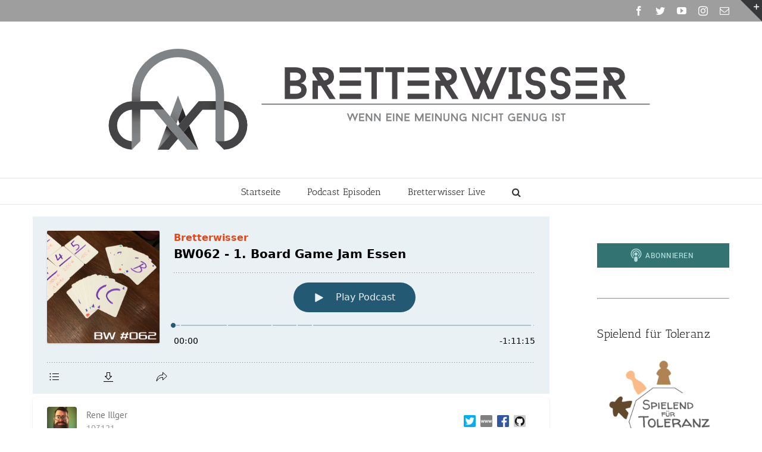

--- FILE ---
content_type: text/html; charset=UTF-8
request_url: http://bretterwisser.de/bw062/
body_size: 18964
content:
<!DOCTYPE html>
<html class="avada-html-layout-wide avada-html-header-position-top" lang="de" prefix="og: http://ogp.me/ns# fb: http://ogp.me/ns/fb#" prefix="og: http://ogp.me/ns#">
<head>
	<meta http-equiv="X-UA-Compatible" content="IE=edge" />
	<meta http-equiv="Content-Type" content="text/html; charset=utf-8"/>
	<meta name="viewport" content="width=device-width, initial-scale=1" />
	<title>BW062 &#8211; 1. Board Game Jam Essen &#8211; Bretterwisser</title>
<meta name='robots' content='max-image-preview:large' />
<link rel="alternate" type="application/rss+xml" title="Bretterwisser &raquo; Feed" href="http://bretterwisser.de/feed/" />
<link rel="alternate" type="application/rss+xml" title="Bretterwisser &raquo; Kommentar-Feed" href="http://bretterwisser.de/comments/feed/" />
		
		
		
		
		
		
<link rel="alternate" type="application/rss+xml" title="Podcast Feed: Bretterwisser (MP3 Audio)" href="http://bretterwisser.de/feed/mp3/" />
<link rel="alternate" type="application/rss+xml" title="Podcast Feed: Bretterwisser (Letzte Folgen)" href="http://bretterwisser.de/feed/alexa/" />
<link rel="alternate" type="application/rss+xml" title="Podcast Feed: Bretterwisser (short)" href="http://bretterwisser.de/feed/short/" />
<link rel="alternate" type="application/rss+xml" title="Bretterwisser &raquo; Kommentar-Feed zu BW062 &#8211; 1. Board Game Jam Essen" href="http://bretterwisser.de/bw062/feed/" />
<link rel="alternate" title="oEmbed (JSON)" type="application/json+oembed" href="http://bretterwisser.de/wp-json/oembed/1.0/embed?url=http%3A%2F%2Fbretterwisser.de%2Fbw062%2F" />
<link rel="alternate" title="oEmbed (XML)" type="text/xml+oembed" href="http://bretterwisser.de/wp-json/oembed/1.0/embed?url=http%3A%2F%2Fbretterwisser.de%2Fbw062%2F&#038;format=xml" />

		<meta property="og:title" content="BW062 - 1. Board Game Jam Essen"/>
		<meta property="og:type" content="article"/>
		<meta property="og:url" content="http://bretterwisser.de/bw062/"/>
		<meta property="og:site_name" content="Bretterwisser"/>
		<meta property="og:description" content="SHOWNOTES

	Hauptthema - 1. Board Game Jam Essen
	Feedback bitte an

	Email: info@bretterwisser.de
	Twitter: @bretterwisser
	Facebook
	Blog
	iTunes"/>

									<meta property="og:image" content="http://bretterwisser.de/wp-content/uploads/2018/03/Header_s03_webseite-1.png"/>
							<style id='wp-img-auto-sizes-contain-inline-css' type='text/css'>
img:is([sizes=auto i],[sizes^="auto," i]){contain-intrinsic-size:3000px 1500px}
/*# sourceURL=wp-img-auto-sizes-contain-inline-css */
</style>
<link rel='stylesheet' id='podlove-frontend-css-css' href='http://bretterwisser.de/wp-content/plugins/podlove-podcasting-plugin-for-wordpress/css/frontend.css?ver=1.0' type='text/css' media='all' />
<link rel='stylesheet' id='podlove-admin-font-css' href='http://bretterwisser.de/wp-content/plugins/podlove-podcasting-plugin-for-wordpress/css/admin-font.css?ver=4.3.3' type='text/css' media='all' />
<style id='wp-emoji-styles-inline-css' type='text/css'>

	img.wp-smiley, img.emoji {
		display: inline !important;
		border: none !important;
		box-shadow: none !important;
		height: 1em !important;
		width: 1em !important;
		margin: 0 0.07em !important;
		vertical-align: -0.1em !important;
		background: none !important;
		padding: 0 !important;
	}
/*# sourceURL=wp-emoji-styles-inline-css */
</style>
<style id='classic-theme-styles-inline-css' type='text/css'>
/*! This file is auto-generated */
.wp-block-button__link{color:#fff;background-color:#32373c;border-radius:9999px;box-shadow:none;text-decoration:none;padding:calc(.667em + 2px) calc(1.333em + 2px);font-size:1.125em}.wp-block-file__button{background:#32373c;color:#fff;text-decoration:none}
/*# sourceURL=/wp-includes/css/classic-themes.min.css */
</style>
<link rel='stylesheet' id='fusion-dynamic-css-css' href='http://bretterwisser.de/wp-content/uploads/fusion-styles/b40b32c0d0a59c137d18d593f070b319.min.css?ver=3.4.1' type='text/css' media='all' />
<script type="text/javascript" src="http://bretterwisser.de/wp-content/plugins/podlove-web-player/web-player/embed.js?ver=5.9.2" id="podlove-web-player-player-js"></script>
<script type="text/javascript" src="http://bretterwisser.de/wp-content/plugins/podlove-web-player/js/cache.js?ver=5.9.2" id="podlove-web-player-player-cache-js"></script>
<script type="text/javascript" src="http://bretterwisser.de/wp-includes/js/jquery/jquery.min.js?ver=3.7.1" id="jquery-core-js"></script>
<script type="text/javascript" src="http://bretterwisser.de/wp-includes/js/jquery/jquery-migrate.min.js?ver=3.4.1" id="jquery-migrate-js"></script>
<link rel="https://api.w.org/" href="http://bretterwisser.de/wp-json/" /><link rel="alternate" title="JSON" type="application/json" href="http://bretterwisser.de/wp-json/wp/v2/episodes/1997" /><link rel="EditURI" type="application/rsd+xml" title="RSD" href="http://bretterwisser.de/xmlrpc.php?rsd" />
<meta name="generator" content="WordPress 6.9" />
<link rel="canonical" href="http://bretterwisser.de/bw062/" />
<link rel='shortlink' href='http://bretterwisser.de/?p=1997' />

<link rel="alternate" type="application/json+oembed" href="http://bretterwisser.de/bw062/?service=podlove-oembed&amp;format=json" title="BW062 &amp;#8211; 1. Board Game Jam Essen oEmbed Profile"/>
<link rel="alternate" type="application/xml+oembed" href="http://bretterwisser.de/bw062/?service=podlove-oembed&amp;format=xml" title="BW062 &amp;#8211; 1. Board Game Jam Essen oEmbed Profile"/>
<style type="text/css" id="css-fb-visibility">@media screen and (max-width: 640px){.fusion-no-small-visibility{display:none !important;}body:not(.fusion-builder-ui-wireframe) .sm-text-align-center{text-align:center !important;}body:not(.fusion-builder-ui-wireframe) .sm-text-align-left{text-align:left !important;}body:not(.fusion-builder-ui-wireframe) .sm-text-align-right{text-align:right !important;}body:not(.fusion-builder-ui-wireframe) .sm-flex-align-center{justify-content:center !important;}body:not(.fusion-builder-ui-wireframe) .sm-flex-align-flex-start{justify-content:flex-start !important;}body:not(.fusion-builder-ui-wireframe) .sm-flex-align-flex-end{justify-content:flex-end !important;}body:not(.fusion-builder-ui-wireframe) .sm-mx-auto{margin-left:auto !important;margin-right:auto !important;}body:not(.fusion-builder-ui-wireframe) .sm-ml-auto{margin-left:auto !important;}body:not(.fusion-builder-ui-wireframe) .sm-mr-auto{margin-right:auto !important;}body:not(.fusion-builder-ui-wireframe) .fusion-absolute-position-small{position:absolute;top:auto;width:100%;}}@media screen and (min-width: 641px) and (max-width: 1024px){.fusion-no-medium-visibility{display:none !important;}body:not(.fusion-builder-ui-wireframe) .md-text-align-center{text-align:center !important;}body:not(.fusion-builder-ui-wireframe) .md-text-align-left{text-align:left !important;}body:not(.fusion-builder-ui-wireframe) .md-text-align-right{text-align:right !important;}body:not(.fusion-builder-ui-wireframe) .md-flex-align-center{justify-content:center !important;}body:not(.fusion-builder-ui-wireframe) .md-flex-align-flex-start{justify-content:flex-start !important;}body:not(.fusion-builder-ui-wireframe) .md-flex-align-flex-end{justify-content:flex-end !important;}body:not(.fusion-builder-ui-wireframe) .md-mx-auto{margin-left:auto !important;margin-right:auto !important;}body:not(.fusion-builder-ui-wireframe) .md-ml-auto{margin-left:auto !important;}body:not(.fusion-builder-ui-wireframe) .md-mr-auto{margin-right:auto !important;}body:not(.fusion-builder-ui-wireframe) .fusion-absolute-position-medium{position:absolute;top:auto;width:100%;}}@media screen and (min-width: 1025px){.fusion-no-large-visibility{display:none !important;}body:not(.fusion-builder-ui-wireframe) .lg-text-align-center{text-align:center !important;}body:not(.fusion-builder-ui-wireframe) .lg-text-align-left{text-align:left !important;}body:not(.fusion-builder-ui-wireframe) .lg-text-align-right{text-align:right !important;}body:not(.fusion-builder-ui-wireframe) .lg-flex-align-center{justify-content:center !important;}body:not(.fusion-builder-ui-wireframe) .lg-flex-align-flex-start{justify-content:flex-start !important;}body:not(.fusion-builder-ui-wireframe) .lg-flex-align-flex-end{justify-content:flex-end !important;}body:not(.fusion-builder-ui-wireframe) .lg-mx-auto{margin-left:auto !important;margin-right:auto !important;}body:not(.fusion-builder-ui-wireframe) .lg-ml-auto{margin-left:auto !important;}body:not(.fusion-builder-ui-wireframe) .lg-mr-auto{margin-right:auto !important;}body:not(.fusion-builder-ui-wireframe) .fusion-absolute-position-large{position:absolute;top:auto;width:100%;}}</style><style type="text/css">.recentcomments a{display:inline !important;padding:0 !important;margin:0 !important;}</style>
<meta property="og:type" content="website"/>
<meta property="og:site_name" content="Bretterwisser"/>
<meta property="og:title" content="BW062 - 1. Board Game Jam Essen"/>
<meta property="og:url" content="http://bretterwisser.de/bw062/"/>
<meta property="og:description" content="1. Board Game Jam Essen&#10;Matthias ist einer der drei Organisatoren des &quot;1. Board Game Jam Essen&quot;, bei dem an einem Wochenende Spiele entwickelt werden. Rene hat den Selbstversuch gewagt und war als Teilnehmer vor Ort. Beide berichten von ihren jeweiligen Erfahrungen von dieser Veranstaltung."/>
<meta property="og:image" content="https://bretterwisser.de/pod/bw062.png"/>
<meta property="og:audio" content="http://bretterwisser.de/podlove/file/360/s/opengraph/c/episode/bw062.mp3"/>
<meta property="og:audio:type" content="audio/mpeg"/>
		<script type="text/javascript">
			var doc = document.documentElement;
			doc.setAttribute( 'data-useragent', navigator.userAgent );
		</script>
		
	<style id='global-styles-inline-css' type='text/css'>
:root{--wp--preset--aspect-ratio--square: 1;--wp--preset--aspect-ratio--4-3: 4/3;--wp--preset--aspect-ratio--3-4: 3/4;--wp--preset--aspect-ratio--3-2: 3/2;--wp--preset--aspect-ratio--2-3: 2/3;--wp--preset--aspect-ratio--16-9: 16/9;--wp--preset--aspect-ratio--9-16: 9/16;--wp--preset--color--black: #000000;--wp--preset--color--cyan-bluish-gray: #abb8c3;--wp--preset--color--white: #ffffff;--wp--preset--color--pale-pink: #f78da7;--wp--preset--color--vivid-red: #cf2e2e;--wp--preset--color--luminous-vivid-orange: #ff6900;--wp--preset--color--luminous-vivid-amber: #fcb900;--wp--preset--color--light-green-cyan: #7bdcb5;--wp--preset--color--vivid-green-cyan: #00d084;--wp--preset--color--pale-cyan-blue: #8ed1fc;--wp--preset--color--vivid-cyan-blue: #0693e3;--wp--preset--color--vivid-purple: #9b51e0;--wp--preset--gradient--vivid-cyan-blue-to-vivid-purple: linear-gradient(135deg,rgb(6,147,227) 0%,rgb(155,81,224) 100%);--wp--preset--gradient--light-green-cyan-to-vivid-green-cyan: linear-gradient(135deg,rgb(122,220,180) 0%,rgb(0,208,130) 100%);--wp--preset--gradient--luminous-vivid-amber-to-luminous-vivid-orange: linear-gradient(135deg,rgb(252,185,0) 0%,rgb(255,105,0) 100%);--wp--preset--gradient--luminous-vivid-orange-to-vivid-red: linear-gradient(135deg,rgb(255,105,0) 0%,rgb(207,46,46) 100%);--wp--preset--gradient--very-light-gray-to-cyan-bluish-gray: linear-gradient(135deg,rgb(238,238,238) 0%,rgb(169,184,195) 100%);--wp--preset--gradient--cool-to-warm-spectrum: linear-gradient(135deg,rgb(74,234,220) 0%,rgb(151,120,209) 20%,rgb(207,42,186) 40%,rgb(238,44,130) 60%,rgb(251,105,98) 80%,rgb(254,248,76) 100%);--wp--preset--gradient--blush-light-purple: linear-gradient(135deg,rgb(255,206,236) 0%,rgb(152,150,240) 100%);--wp--preset--gradient--blush-bordeaux: linear-gradient(135deg,rgb(254,205,165) 0%,rgb(254,45,45) 50%,rgb(107,0,62) 100%);--wp--preset--gradient--luminous-dusk: linear-gradient(135deg,rgb(255,203,112) 0%,rgb(199,81,192) 50%,rgb(65,88,208) 100%);--wp--preset--gradient--pale-ocean: linear-gradient(135deg,rgb(255,245,203) 0%,rgb(182,227,212) 50%,rgb(51,167,181) 100%);--wp--preset--gradient--electric-grass: linear-gradient(135deg,rgb(202,248,128) 0%,rgb(113,206,126) 100%);--wp--preset--gradient--midnight: linear-gradient(135deg,rgb(2,3,129) 0%,rgb(40,116,252) 100%);--wp--preset--font-size--small: 11.25px;--wp--preset--font-size--medium: 20px;--wp--preset--font-size--large: 22.5px;--wp--preset--font-size--x-large: 42px;--wp--preset--font-size--normal: 15px;--wp--preset--font-size--xlarge: 30px;--wp--preset--font-size--huge: 45px;--wp--preset--spacing--20: 0.44rem;--wp--preset--spacing--30: 0.67rem;--wp--preset--spacing--40: 1rem;--wp--preset--spacing--50: 1.5rem;--wp--preset--spacing--60: 2.25rem;--wp--preset--spacing--70: 3.38rem;--wp--preset--spacing--80: 5.06rem;--wp--preset--shadow--natural: 6px 6px 9px rgba(0, 0, 0, 0.2);--wp--preset--shadow--deep: 12px 12px 50px rgba(0, 0, 0, 0.4);--wp--preset--shadow--sharp: 6px 6px 0px rgba(0, 0, 0, 0.2);--wp--preset--shadow--outlined: 6px 6px 0px -3px rgb(255, 255, 255), 6px 6px rgb(0, 0, 0);--wp--preset--shadow--crisp: 6px 6px 0px rgb(0, 0, 0);}:where(.is-layout-flex){gap: 0.5em;}:where(.is-layout-grid){gap: 0.5em;}body .is-layout-flex{display: flex;}.is-layout-flex{flex-wrap: wrap;align-items: center;}.is-layout-flex > :is(*, div){margin: 0;}body .is-layout-grid{display: grid;}.is-layout-grid > :is(*, div){margin: 0;}:where(.wp-block-columns.is-layout-flex){gap: 2em;}:where(.wp-block-columns.is-layout-grid){gap: 2em;}:where(.wp-block-post-template.is-layout-flex){gap: 1.25em;}:where(.wp-block-post-template.is-layout-grid){gap: 1.25em;}.has-black-color{color: var(--wp--preset--color--black) !important;}.has-cyan-bluish-gray-color{color: var(--wp--preset--color--cyan-bluish-gray) !important;}.has-white-color{color: var(--wp--preset--color--white) !important;}.has-pale-pink-color{color: var(--wp--preset--color--pale-pink) !important;}.has-vivid-red-color{color: var(--wp--preset--color--vivid-red) !important;}.has-luminous-vivid-orange-color{color: var(--wp--preset--color--luminous-vivid-orange) !important;}.has-luminous-vivid-amber-color{color: var(--wp--preset--color--luminous-vivid-amber) !important;}.has-light-green-cyan-color{color: var(--wp--preset--color--light-green-cyan) !important;}.has-vivid-green-cyan-color{color: var(--wp--preset--color--vivid-green-cyan) !important;}.has-pale-cyan-blue-color{color: var(--wp--preset--color--pale-cyan-blue) !important;}.has-vivid-cyan-blue-color{color: var(--wp--preset--color--vivid-cyan-blue) !important;}.has-vivid-purple-color{color: var(--wp--preset--color--vivid-purple) !important;}.has-black-background-color{background-color: var(--wp--preset--color--black) !important;}.has-cyan-bluish-gray-background-color{background-color: var(--wp--preset--color--cyan-bluish-gray) !important;}.has-white-background-color{background-color: var(--wp--preset--color--white) !important;}.has-pale-pink-background-color{background-color: var(--wp--preset--color--pale-pink) !important;}.has-vivid-red-background-color{background-color: var(--wp--preset--color--vivid-red) !important;}.has-luminous-vivid-orange-background-color{background-color: var(--wp--preset--color--luminous-vivid-orange) !important;}.has-luminous-vivid-amber-background-color{background-color: var(--wp--preset--color--luminous-vivid-amber) !important;}.has-light-green-cyan-background-color{background-color: var(--wp--preset--color--light-green-cyan) !important;}.has-vivid-green-cyan-background-color{background-color: var(--wp--preset--color--vivid-green-cyan) !important;}.has-pale-cyan-blue-background-color{background-color: var(--wp--preset--color--pale-cyan-blue) !important;}.has-vivid-cyan-blue-background-color{background-color: var(--wp--preset--color--vivid-cyan-blue) !important;}.has-vivid-purple-background-color{background-color: var(--wp--preset--color--vivid-purple) !important;}.has-black-border-color{border-color: var(--wp--preset--color--black) !important;}.has-cyan-bluish-gray-border-color{border-color: var(--wp--preset--color--cyan-bluish-gray) !important;}.has-white-border-color{border-color: var(--wp--preset--color--white) !important;}.has-pale-pink-border-color{border-color: var(--wp--preset--color--pale-pink) !important;}.has-vivid-red-border-color{border-color: var(--wp--preset--color--vivid-red) !important;}.has-luminous-vivid-orange-border-color{border-color: var(--wp--preset--color--luminous-vivid-orange) !important;}.has-luminous-vivid-amber-border-color{border-color: var(--wp--preset--color--luminous-vivid-amber) !important;}.has-light-green-cyan-border-color{border-color: var(--wp--preset--color--light-green-cyan) !important;}.has-vivid-green-cyan-border-color{border-color: var(--wp--preset--color--vivid-green-cyan) !important;}.has-pale-cyan-blue-border-color{border-color: var(--wp--preset--color--pale-cyan-blue) !important;}.has-vivid-cyan-blue-border-color{border-color: var(--wp--preset--color--vivid-cyan-blue) !important;}.has-vivid-purple-border-color{border-color: var(--wp--preset--color--vivid-purple) !important;}.has-vivid-cyan-blue-to-vivid-purple-gradient-background{background: var(--wp--preset--gradient--vivid-cyan-blue-to-vivid-purple) !important;}.has-light-green-cyan-to-vivid-green-cyan-gradient-background{background: var(--wp--preset--gradient--light-green-cyan-to-vivid-green-cyan) !important;}.has-luminous-vivid-amber-to-luminous-vivid-orange-gradient-background{background: var(--wp--preset--gradient--luminous-vivid-amber-to-luminous-vivid-orange) !important;}.has-luminous-vivid-orange-to-vivid-red-gradient-background{background: var(--wp--preset--gradient--luminous-vivid-orange-to-vivid-red) !important;}.has-very-light-gray-to-cyan-bluish-gray-gradient-background{background: var(--wp--preset--gradient--very-light-gray-to-cyan-bluish-gray) !important;}.has-cool-to-warm-spectrum-gradient-background{background: var(--wp--preset--gradient--cool-to-warm-spectrum) !important;}.has-blush-light-purple-gradient-background{background: var(--wp--preset--gradient--blush-light-purple) !important;}.has-blush-bordeaux-gradient-background{background: var(--wp--preset--gradient--blush-bordeaux) !important;}.has-luminous-dusk-gradient-background{background: var(--wp--preset--gradient--luminous-dusk) !important;}.has-pale-ocean-gradient-background{background: var(--wp--preset--gradient--pale-ocean) !important;}.has-electric-grass-gradient-background{background: var(--wp--preset--gradient--electric-grass) !important;}.has-midnight-gradient-background{background: var(--wp--preset--gradient--midnight) !important;}.has-small-font-size{font-size: var(--wp--preset--font-size--small) !important;}.has-medium-font-size{font-size: var(--wp--preset--font-size--medium) !important;}.has-large-font-size{font-size: var(--wp--preset--font-size--large) !important;}.has-x-large-font-size{font-size: var(--wp--preset--font-size--x-large) !important;}
/*# sourceURL=global-styles-inline-css */
</style>
<style id='wp-block-library-inline-css' type='text/css'>
:root{--wp-block-synced-color:#7a00df;--wp-block-synced-color--rgb:122,0,223;--wp-bound-block-color:var(--wp-block-synced-color);--wp-editor-canvas-background:#ddd;--wp-admin-theme-color:#007cba;--wp-admin-theme-color--rgb:0,124,186;--wp-admin-theme-color-darker-10:#006ba1;--wp-admin-theme-color-darker-10--rgb:0,107,160.5;--wp-admin-theme-color-darker-20:#005a87;--wp-admin-theme-color-darker-20--rgb:0,90,135;--wp-admin-border-width-focus:2px}@media (min-resolution:192dpi){:root{--wp-admin-border-width-focus:1.5px}}.wp-element-button{cursor:pointer}:root .has-very-light-gray-background-color{background-color:#eee}:root .has-very-dark-gray-background-color{background-color:#313131}:root .has-very-light-gray-color{color:#eee}:root .has-very-dark-gray-color{color:#313131}:root .has-vivid-green-cyan-to-vivid-cyan-blue-gradient-background{background:linear-gradient(135deg,#00d084,#0693e3)}:root .has-purple-crush-gradient-background{background:linear-gradient(135deg,#34e2e4,#4721fb 50%,#ab1dfe)}:root .has-hazy-dawn-gradient-background{background:linear-gradient(135deg,#faaca8,#dad0ec)}:root .has-subdued-olive-gradient-background{background:linear-gradient(135deg,#fafae1,#67a671)}:root .has-atomic-cream-gradient-background{background:linear-gradient(135deg,#fdd79a,#004a59)}:root .has-nightshade-gradient-background{background:linear-gradient(135deg,#330968,#31cdcf)}:root .has-midnight-gradient-background{background:linear-gradient(135deg,#020381,#2874fc)}:root{--wp--preset--font-size--normal:16px;--wp--preset--font-size--huge:42px}.has-regular-font-size{font-size:1em}.has-larger-font-size{font-size:2.625em}.has-normal-font-size{font-size:var(--wp--preset--font-size--normal)}.has-huge-font-size{font-size:var(--wp--preset--font-size--huge)}.has-text-align-center{text-align:center}.has-text-align-left{text-align:left}.has-text-align-right{text-align:right}.has-fit-text{white-space:nowrap!important}#end-resizable-editor-section{display:none}.aligncenter{clear:both}.items-justified-left{justify-content:flex-start}.items-justified-center{justify-content:center}.items-justified-right{justify-content:flex-end}.items-justified-space-between{justify-content:space-between}.screen-reader-text{border:0;clip-path:inset(50%);height:1px;margin:-1px;overflow:hidden;padding:0;position:absolute;width:1px;word-wrap:normal!important}.screen-reader-text:focus{background-color:#ddd;clip-path:none;color:#444;display:block;font-size:1em;height:auto;left:5px;line-height:normal;padding:15px 23px 14px;text-decoration:none;top:5px;width:auto;z-index:100000}html :where(.has-border-color){border-style:solid}html :where([style*=border-top-color]){border-top-style:solid}html :where([style*=border-right-color]){border-right-style:solid}html :where([style*=border-bottom-color]){border-bottom-style:solid}html :where([style*=border-left-color]){border-left-style:solid}html :where([style*=border-width]){border-style:solid}html :where([style*=border-top-width]){border-top-style:solid}html :where([style*=border-right-width]){border-right-style:solid}html :where([style*=border-bottom-width]){border-bottom-style:solid}html :where([style*=border-left-width]){border-left-style:solid}html :where(img[class*=wp-image-]){height:auto;max-width:100%}:where(figure){margin:0 0 1em}html :where(.is-position-sticky){--wp-admin--admin-bar--position-offset:var(--wp-admin--admin-bar--height,0px)}@media screen and (max-width:600px){html :where(.is-position-sticky){--wp-admin--admin-bar--position-offset:0px}}
/*wp_block_styles_on_demand_placeholder:697745950e3cc*/
/*# sourceURL=wp-block-library-inline-css */
</style>
<style id='wp-block-library-theme-inline-css' type='text/css'>
.wp-block-audio :where(figcaption){color:#555;font-size:13px;text-align:center}.is-dark-theme .wp-block-audio :where(figcaption){color:#ffffffa6}.wp-block-audio{margin:0 0 1em}.wp-block-code{border:1px solid #ccc;border-radius:4px;font-family:Menlo,Consolas,monaco,monospace;padding:.8em 1em}.wp-block-embed :where(figcaption){color:#555;font-size:13px;text-align:center}.is-dark-theme .wp-block-embed :where(figcaption){color:#ffffffa6}.wp-block-embed{margin:0 0 1em}.blocks-gallery-caption{color:#555;font-size:13px;text-align:center}.is-dark-theme .blocks-gallery-caption{color:#ffffffa6}:root :where(.wp-block-image figcaption){color:#555;font-size:13px;text-align:center}.is-dark-theme :root :where(.wp-block-image figcaption){color:#ffffffa6}.wp-block-image{margin:0 0 1em}.wp-block-pullquote{border-bottom:4px solid;border-top:4px solid;color:currentColor;margin-bottom:1.75em}.wp-block-pullquote :where(cite),.wp-block-pullquote :where(footer),.wp-block-pullquote__citation{color:currentColor;font-size:.8125em;font-style:normal;text-transform:uppercase}.wp-block-quote{border-left:.25em solid;margin:0 0 1.75em;padding-left:1em}.wp-block-quote cite,.wp-block-quote footer{color:currentColor;font-size:.8125em;font-style:normal;position:relative}.wp-block-quote:where(.has-text-align-right){border-left:none;border-right:.25em solid;padding-left:0;padding-right:1em}.wp-block-quote:where(.has-text-align-center){border:none;padding-left:0}.wp-block-quote.is-large,.wp-block-quote.is-style-large,.wp-block-quote:where(.is-style-plain){border:none}.wp-block-search .wp-block-search__label{font-weight:700}.wp-block-search__button{border:1px solid #ccc;padding:.375em .625em}:where(.wp-block-group.has-background){padding:1.25em 2.375em}.wp-block-separator.has-css-opacity{opacity:.4}.wp-block-separator{border:none;border-bottom:2px solid;margin-left:auto;margin-right:auto}.wp-block-separator.has-alpha-channel-opacity{opacity:1}.wp-block-separator:not(.is-style-wide):not(.is-style-dots){width:100px}.wp-block-separator.has-background:not(.is-style-dots){border-bottom:none;height:1px}.wp-block-separator.has-background:not(.is-style-wide):not(.is-style-dots){height:2px}.wp-block-table{margin:0 0 1em}.wp-block-table td,.wp-block-table th{word-break:normal}.wp-block-table :where(figcaption){color:#555;font-size:13px;text-align:center}.is-dark-theme .wp-block-table :where(figcaption){color:#ffffffa6}.wp-block-video :where(figcaption){color:#555;font-size:13px;text-align:center}.is-dark-theme .wp-block-video :where(figcaption){color:#ffffffa6}.wp-block-video{margin:0 0 1em}:root :where(.wp-block-template-part.has-background){margin-bottom:0;margin-top:0;padding:1.25em 2.375em}
/*# sourceURL=/wp-includes/css/dist/block-library/theme.min.css */
</style>
</head>

<body class="wp-singular podcast-template-default single single-podcast postid-1997 wp-theme-Avada fusion-image-hovers fusion-pagination-sizing fusion-button_type-flat fusion-button_span-no fusion-button_gradient-linear avada-image-rollover-circle-yes avada-image-rollover-yes avada-image-rollover-direction-left fusion-has-button-gradient fusion-body ltr fusion-sticky-header no-tablet-sticky-header no-mobile-sticky-header no-mobile-slidingbar avada-has-rev-slider-styles fusion-disable-outline fusion-sub-menu-fade mobile-logo-pos-center layout-wide-mode avada-has-boxed-modal-shadow-none layout-scroll-offset-full avada-has-zero-margin-offset-top has-sidebar fusion-top-header menu-text-align-center mobile-menu-design-modern fusion-show-pagination-text fusion-header-layout-v5 avada-responsive avada-footer-fx-none avada-menu-highlight-style-bar fusion-search-form-classic fusion-main-menu-search-overlay fusion-avatar-circle avada-sticky-shrinkage avada-dropdown-styles avada-blog-layout-medium avada-blog-archive-layout-medium avada-header-shadow-no avada-menu-icon-position-left avada-has-megamenu-shadow avada-has-mainmenu-dropdown-divider avada-has-main-nav-search-icon avada-has-breadcrumb-mobile-hidden avada-has-titlebar-hide avada-has-slidingbar-widgets avada-has-slidingbar-position-top avada-slidingbar-toggle-style-triangle avada-has-pagination-padding avada-flyout-menu-direction-fade avada-ec-views-v1" >
		<a class="skip-link screen-reader-text" href="#content">Zum Inhalt springen</a>

	<div id="boxed-wrapper">
		<div class="fusion-sides-frame"></div>
		<div id="wrapper" class="fusion-wrapper">
			<div id="home" style="position:relative;top:-1px;"></div>
			
				
			<header class="fusion-header-wrapper">
				<div class="fusion-header-v5 fusion-logo-alignment fusion-logo-center fusion-sticky-menu- fusion-sticky-logo- fusion-mobile-logo- fusion-sticky-menu-only fusion-header-menu-align-center fusion-mobile-menu-design-modern">
					
<div class="fusion-secondary-header">
	<div class="fusion-row">
							<div class="fusion-alignright">
				<div class="fusion-social-links-header"><div class="fusion-social-networks"><div class="fusion-social-networks-wrapper"><a  class="fusion-social-network-icon fusion-tooltip fusion-facebook awb-icon-facebook" style data-placement="bottom" data-title="Facebook" data-toggle="tooltip" title="Facebook" href="http://facebook.com/bretterwisser" target="_blank" rel="noreferrer"><span class="screen-reader-text">Facebook</span></a><a  class="fusion-social-network-icon fusion-tooltip fusion-twitter awb-icon-twitter" style data-placement="bottom" data-title="Twitter" data-toggle="tooltip" title="Twitter" href="https://twitter.com/bretterwisser" target="_blank" rel="noopener noreferrer"><span class="screen-reader-text">Twitter</span></a><a  class="fusion-social-network-icon fusion-tooltip fusion-youtube awb-icon-youtube" style data-placement="bottom" data-title="YouTube" data-toggle="tooltip" title="YouTube" href="https://www.youtube.com/channel/UCEOHbDvN-J0xGOAhBoGCaJw" target="_blank" rel="noopener noreferrer"><span class="screen-reader-text">YouTube</span></a><a  class="fusion-social-network-icon fusion-tooltip fusion-instagram awb-icon-instagram" style data-placement="bottom" data-title="Instagram" data-toggle="tooltip" title="Instagram" href="https://www.instagram.com/bretterwisser/" target="_blank" rel="noopener noreferrer"><span class="screen-reader-text">Instagram</span></a><a  class="fusion-social-network-icon fusion-tooltip fusion-mail awb-icon-mail" style data-placement="bottom" data-title="E-Mail" data-toggle="tooltip" title="E-Mail" href="mailto:&#105;&#110;&#102;o&#064;bret&#116;e&#114;&#119;isse&#114;.de" target="_self" rel="noopener noreferrer"><span class="screen-reader-text">E-Mail</span></a></div></div></div>			</div>
			</div>
</div>
<div class="fusion-header-sticky-height"></div>
<div class="fusion-sticky-header-wrapper"> <!-- start fusion sticky header wrapper -->
	<div class="fusion-header">
		<div class="fusion-row">
							<div class="fusion-logo" data-margin-top="31px" data-margin-bottom="31px" data-margin-left="0px" data-margin-right="0px">
			<a class="fusion-logo-link"  href="http://bretterwisser.de/" >

						<!-- standard logo -->
			<img src="http://bretterwisser.de/wp-content/uploads/2018/03/Header_s03_webseite-1.png" srcset="http://bretterwisser.de/wp-content/uploads/2018/03/Header_s03_webseite-1.png 1x" width="1100" height="200" alt="Bretterwisser Logo" data-retina_logo_url="" class="fusion-standard-logo" />

			
					</a>
		</div>
								<div class="fusion-mobile-menu-icons">
							<a href="#" class="fusion-icon awb-icon-bars" aria-label="Toggle mobile menu" aria-expanded="false"></a>
		
		
		
			</div>
			
					</div>
	</div>
	<div class="fusion-secondary-main-menu">
		<div class="fusion-row">
			<nav class="fusion-main-menu" aria-label="Hauptmenü"><div class="fusion-overlay-search">		<form role="search" class="searchform fusion-search-form  fusion-search-form-classic" method="get" action="http://bretterwisser.de/">
			<div class="fusion-search-form-content">

				
				<div class="fusion-search-field search-field">
					<label><span class="screen-reader-text">Suche nach:</span>
													<input type="search" value="" name="s" class="s" placeholder="Suchen..." required aria-required="true" aria-label="Suchen..."/>
											</label>
				</div>
				<div class="fusion-search-button search-button">
					<input type="submit" class="fusion-search-submit searchsubmit" aria-label="Suche" value="&#xf002;" />
									</div>

				
			</div>


			
		</form>
		<div class="fusion-search-spacer"></div><a href="#" role="button" aria-label="Schließe die Suche" class="fusion-close-search"></a></div><ul id="menu-mainnavigation" class="fusion-menu"><li  id="menu-item-2519"  class="menu-item menu-item-type-post_type menu-item-object-page menu-item-home menu-item-2519"  data-item-id="2519"><a  href="http://bretterwisser.de/" class="fusion-bar-highlight"><span class="menu-text">Startseite</span></a></li><li  id="menu-item-2657"  class="menu-item menu-item-type-post_type menu-item-object-page menu-item-2657"  data-item-id="2657"><a  href="http://bretterwisser.de/episodenuebersicht/" class="fusion-bar-highlight"><span class="menu-text">Podcast Episoden</span></a></li><li  id="menu-item-3168"  class="menu-item menu-item-type-custom menu-item-object-custom menu-item-3168"  data-item-id="3168"><a  href="http://live.bretterwisser.de" class="fusion-bar-highlight"><span class="menu-text">Bretterwisser Live</span></a></li><li class="fusion-custom-menu-item fusion-main-menu-search fusion-search-overlay"><a class="fusion-main-menu-icon fusion-bar-highlight" href="#" aria-label="Suche" data-title="Suche" title="Suche" role="button" aria-expanded="false"></a></li></ul></nav>
<nav class="fusion-mobile-nav-holder fusion-mobile-menu-text-align-left" aria-label="Main Menu Mobile"></nav>

					</div>
	</div>
</div> <!-- end fusion sticky header wrapper -->
				</div>
				<div class="fusion-clearfix"></div>
			</header>
							
						<div id="sliders-container" class="fusion-slider-visibility">
					</div>
				
				
			
			
						<main id="main" class="clearfix ">
				<div class="fusion-row" style="">

<section id="content" style="float: left;">
	
					<article id="post-1997" class="post post-1997 podcast type-podcast status-publish hentry category-bretterwisser">
						
									
															<h1 class="entry-title fusion-post-title">BW062 &#8211; 1. Board Game Jam Essen</h1>										<div class="post-content">
				
    
            <div class="podlove-web-player intrinsic-ignore podlove-web-player-loading" id="player-697745952e1ec"><root data-test="player--xl" style="max-width:950px;min-width:260px;">
  <div class="tablet:px-6 tablet:pt-6 mobile:px-4 mobile:pt-4 flex flex-col">
    <div class="flex-col items-center mobile:flex tablet:hidden">
      <show-title class="text-sm"></show-title>
      <episode-title class="text-base mb-2"></episode-title>
      <subscribe-button class="mb-4 mobile:flex tablet:hidden"></subscribe-button>
      <poster class="rounded-sm w-48 shadow overflow-hidden"></poster>
      <divider class="w-full my-6"></divider>
    </div>

    <div class="tablet:flex flex-grow">
      <div class="w-64 mobile:hidden tablet:block tablet:mr-6">
        <poster class="rounded-sm shadow overflow-hidden"></poster>
      </div>
      <div class="w-full">
        <div class="hidden tablet:block">
          <show-title class="text-base"></show-title>
          <episode-title class="text-xl desktop:text-2xl"></episode-title>
          <divider class="w-full my-4"></divider>
        </div>
        <div class="flex items-center justify-between">
          <div class="block">
            <play-state on="active">
              <speed-control class="flex items-center"></speed-control>
            </play-state>
          </div>

          <div class="flex">
            <play-state on="active">
              <chapter-previous class="mx-2 block"></chapter-previous>
            </play-state>
            <play-state on="active">
              <step-backward class="mx-2 block"></step-backward>
            </play-state>

            <play-button class="mx-2 block" :label="$t('PLAYER.PLAY_EPISODE')"></play-button>

            <play-state on="active">
              <step-forward class="mx-2 block"></step-forward>
            </play-state>
            <play-state on="active">
              <chapter-next class="mx-2 block"></chapter-next>
            </play-state>
          </div>

          <div class="block">
            <play-state on="active">
              <volume-control class="flex items-center"></volume-control>
            </play-state>
          </div>
        </div>
        <div class="flex w-full">
          <progress-bar></progress-bar>
        </div>
        <div class="flex w-full -mt-2">
          <div class="w-3/12 text-left">
            <timer-current class="text-sm"></timer-current>
          </div>
          <div class="w-6/12 text-center truncate">
            <play-state on="active">
              <current-chapter class="text-sm"></current-chapter>
            </play-state>
          </div>
          <div class="w-3/12 text-right">
            <timer-duration class="text-sm"></timer-duration>
          </div>
        </div>
      </div>
    </div>
    <divider class="w-full mt-6 mb-3"></divider>
    <div class="flex justify-between">
      <div class="flex mobile:w-full tablet:w-3/12 desktop:w-3/12 justify-between">
        <tab-trigger tab="chapters">
          <icon type="chapter"></icon>
        </tab-trigger>
        <tab-trigger tab="transcripts">
          <icon type="transcripts"></icon>
        </tab-trigger>
        <tab-trigger tab="files">
          <icon type="download"></icon>
        </tab-trigger>
        <tab-trigger tab="playlist">
          <icon type="playlist"></icon>
        </tab-trigger>
        <tab-trigger tab="share">
          <icon type="share"></icon>
        </tab-trigger>
      </div>
      <subscribe-button class="mt-1 mobile:hidden tablet:flex"></subscribe-button>
    </div>
  </div>
  <div class="w-full relative overflow-hidden">
    <tab name="chapters">
      <tab-chapters></tab-chapters>
    </tab>
    <tab name="transcripts">
      <tab-transcripts></tab-transcripts>
    </tab>
    <tab name="files">
      <tab-files></tab-files>
    </tab>
    <tab name="playlist">
      <tab-playlist></tab-playlist>
    </tab>
    <tab name="share">
      <tab-share></tab-share>
    </tab>
    <tab-overflow></tab-overflow>
  </div>
  <error></error>
</root>
</div>
            <script>
              document.addEventListener("DOMContentLoaded", function() {
                var player = document.getElementById("player-697745952e1ec");
                podlovePlayerCache.add([{"url":"http:\/\/bretterwisser.de\/wp-json\/podlove-web-player\/shortcode\/publisher\/1997","data":{"version":5,"show":{"title":"Bretterwisser","subtitle":"Ein Podcast zum Thema Brettspiele","summary":"Die Bretterwisser (Sonja, Arne und Rene) sprechen regelm\u00e4\u00dfig \u00fcber Aktuelles aus dem Bereich Brett- und Kartenspielen und tauschen ihre Erfahrungen \u00fcber Spiele aus.","poster":"http:\/\/bretterwisser.de\/podlove\/image\/68747470733a2f2f627265747465727769737365722e64652f706f642f696d672f627265747465727769737365725f6c6f676f2e706e67\/500\/0\/0\/bretterwisser","link":"http:\/\/bretterwisser.de"},"title":"BW062 - 1. Board Game Jam Essen","subtitle":"1. Board Game Jam Essen","summary":"Matthias ist einer der drei Organisatoren des \"1. Board Game Jam Essen\", bei dem an einem Wochenende Spiele entwickelt werden. Rene hat den Selbstversuch gewagt und war als Teilnehmer vor Ort. Beide berichten von ihren jeweiligen Erfahrungen von dieser Veranstaltung.","publicationDate":"2016-03-18T23:45:25+01:00","duration":"01:11:15.409","poster":"http:\/\/bretterwisser.de\/podlove\/image\/68747470733a2f2f627265747465727769737365722e64652f706f642f62773036322e706e67\/500\/0\/0\/1-board-game-jam-essen","link":"http:\/\/bretterwisser.de\/bw062\/","chapters":[{"start":"00:00:00.000","title":"Intro","href":"","image":""},{"start":"00:00:10.000","title":"Begr\u00fc\u00dfug","href":"","image":""},{"start":"00:01:25.000","title":"Arne - BuBuKa","href":"","image":""},{"start":"00:10:41.000","title":"Rene - Legends","href":"","image":""},{"start":"00:19:28.000","title":"Matthias - Pi mal Pflaumen","href":"","image":""},{"start":"00:24:20.000","title":"Frage der Woche","href":"","image":""},{"start":"00:27:24.000","title":"Hauptthema - 1. Board Game Jam Essen","href":"","image":""},{"start":"01:10:43.000","title":"Verabschiedung","href":"","image":""},{"start":"01:10:49.000","title":"Outro","href":"","image":""}],"audio":[{"url":"http:\/\/bretterwisser.de\/podlove\/file\/360\/s\/webplayer\/c\/episode\/bw062.mp3","size":"59909439","title":"MP3 Audio (mp3)","mimeType":"audio\/mpeg"}],"files":[{"url":"http:\/\/bretterwisser.de\/podlove\/file\/360\/s\/webplayer\/bw062.mp3","size":"59909439","title":"MP3 Audio","mimeType":"audio\/mpeg"},{"url":"http:\/\/bretterwisser.de\/podlove\/file\/768\/s\/webplayer\/bw062.png","size":"406171","title":"PNG Image","mimeType":"image\/png"}],"contributors":[{"id":"1","name":"Arne Spillner","avatar":"data:image\/svg+xml;base64,[base64]","role":{"id":"1","slug":"moderator","title":"Moderator"},"group":{"id":"1","slug":"die-bretterwisser","title":"Die Bretterwisser"},"comment":"191977"},{"id":"2","name":"Matthias Nagy","avatar":"http:\/\/bretterwisser.de\/podlove\/image\/68747470733a2f2f7777772e67726176617461722e636f6d2f6176617461722f36356135616563343439326330396561343064653961313434353139653963382e6a70673f733d35313226643d6d6d26723d67\/150\/150\/0\/matthias-nagy","role":{"id":"1","slug":"moderator","title":"Moderator"},"group":{"id":"1","slug":"die-bretterwisser","title":"Die Bretterwisser"},"comment":"181761"},{"id":"3","name":"Rene Illger","avatar":"http:\/\/bretterwisser.de\/podlove\/image\/68747470733a2f2f7777772e67726176617461722e636f6d2f6176617461722f34643161343666623364643362336135643463353464336135626634356366642e6a70673f733d35313226643d6d6d26723d67\/150\/150\/0\/rene-illger","role":{"id":"1","slug":"moderator","title":"Moderator"},"group":{"id":"1","slug":"die-bretterwisser","title":"Die Bretterwisser"},"comment":"193121"}]}}, {"url":"http:\/\/bretterwisser.de\/wp-json\/podlove-web-player\/shortcode\/config\/default\/theme\/default","data":{"activeTab":null,"subscribe-button":null,"share":{"channels":["facebook","twitter","whats-app","linkedin","pinterest","xing","mail","link"],"outlet":"http:\/\/bretterwisser.de\/wp-content\/plugins\/podlove-web-player\/web-player\/share.html","sharePlaytime":true},"related-episodes":{"source":"disabled","value":null},"version":5,"theme":{"tokens":{"brand":"#E64415","brandDark":"#235973","brandDarkest":"#1A3A4A","brandLightest":"#E9F1F5","shadeDark":"#807E7C","shadeBase":"#807E7C","contrast":"#000","alt":"#fff"},"fonts":{"ci":{"name":"ci","family":["-apple-system","BlinkMacSystemFont","Segoe UI","Roboto","Helvetica","Arial","sans-serif","Apple Color Emoji","Segoe UI Emoji\", \"Segoe UI Symbol"],"src":[],"weight":800},"regular":{"name":"regular","family":["-apple-system","BlinkMacSystemFont","Segoe UI","Roboto","Helvetica","Arial","sans-serif","Apple Color Emoji","Segoe UI Emoji\", \"Segoe UI Symbol"],"src":[],"weight":300},"bold":{"name":"bold","family":["-apple-system","BlinkMacSystemFont","Segoe UI","Roboto","Helvetica","Arial","sans-serif","Apple Color Emoji","Segoe UI Emoji\", \"Segoe UI Symbol"],"src":[],"weight":700}}},"base":"http:\/\/bretterwisser.de\/wp-content\/plugins\/podlove-web-player\/web-player\/"}}]);
                podlovePlayer(player, "http://bretterwisser.de/wp-json/podlove-web-player/shortcode/publisher/1997", "http://bretterwisser.de/wp-json/podlove-web-player/shortcode/config/default/theme/default").then(function() {
                  player && player.classList.remove("podlove-web-player-loading");
                });
              });
            </script>
            <style>
              .podlove-web-player.podlove-web-player-loading {
                opacity: 0;
              }
            </style>
        


    

	<div class="podlove-contributors-cards">
					
				<div class="podlove-contributors-card">
					<div class="podlove-contributors-card-inner">
						<div class="podlove-contributors-card-avatar">
							
<img decoding="async" alt="avatar" width="50" height="50" src="http://bretterwisser.de/podlove/image/68747470733a2f2f7777772e67726176617461722e636f6d2f6176617461722f34643161343666623364643362336135643463353464336135626634356366642e6a70673f733d35313226643d6d6d26723d67/50/50/0/rene-illger"/>

						</div>
						<div class="podlove-contributors-card-person">
							<div style="align-self: center">
								<div style="font-weight: 400;">Rene Illger</div>
																	<div class="podlove-contributors-card-person-details">
										<span>193121</span>
									</div>
															</div>
							<div class="podlove-contributors-card-services">
																	<a class="podlove-contributors-card-services-service" target="_blank" title="Twitter" href="https://twitter.com/spielzug">
										
<img decoding="async" alt="Twitter Icon" width="20" src="http://bretterwisser.de/podlove/image/[base64]/20/0/0/twitter" srcset="http://bretterwisser.de/podlove/image/[base64]/20/0/0/twitter 1x, http://bretterwisser.de/podlove/image/[base64]/40/0/0/twitter 2x, http://bretterwisser.de/podlove/image/[base64]/60/0/0/twitter 3x"/>

									</a>
																	<a class="podlove-contributors-card-services-service" target="_blank" title="Website" href="http://www.bretterwisser.de">
										
<img decoding="async" alt="Website Icon" width="20" src="http://bretterwisser.de/podlove/image/[base64]/20/0/0/website" srcset="http://bretterwisser.de/podlove/image/[base64]/20/0/0/website 1x, http://bretterwisser.de/podlove/image/[base64]/40/0/0/website 2x, http://bretterwisser.de/podlove/image/[base64]/60/0/0/website 3x"/>

									</a>
																	<a class="podlove-contributors-card-services-service" target="_blank" title="Facebook" href="https://facebook.com/rene.illger">
										
<img decoding="async" alt="Facebook Icon" width="20" src="http://bretterwisser.de/podlove/image/[base64]/20/0/0/facebook" srcset="http://bretterwisser.de/podlove/image/[base64]/20/0/0/facebook 1x, http://bretterwisser.de/podlove/image/[base64]/40/0/0/facebook 2x, http://bretterwisser.de/podlove/image/[base64]/60/0/0/facebook 3x"/>

									</a>
																	<a class="podlove-contributors-card-services-service" target="_blank" title="GitHub" href="https://github.com/ReneIllger">
										
<img decoding="async" alt="GitHub Icon" width="20" src="http://bretterwisser.de/podlove/image/[base64]/20/0/0/github" srcset="http://bretterwisser.de/podlove/image/[base64]/20/0/0/github 1x, http://bretterwisser.de/podlove/image/[base64]/40/0/0/github 2x, http://bretterwisser.de/podlove/image/[base64]/60/0/0/github 3x"/>

									</a>
																																								</div>
						</div>
					</div>
				</div>

								
				<div class="podlove-contributors-card">
					<div class="podlove-contributors-card-inner">
						<div class="podlove-contributors-card-avatar">
							
<img decoding="async" alt="avatar" width="50" height="50" src="http://bretterwisser.de/podlove/image/68747470733a2f2f7777772e67726176617461722e636f6d2f6176617461722f36356135616563343439326330396561343064653961313434353139653963382e6a70673f733d35313226643d6d6d26723d67/50/50/0/matthias-nagy"/>

						</div>
						<div class="podlove-contributors-card-person">
							<div style="align-self: center">
								<div style="font-weight: 400;">Matthias Nagy</div>
																	<div class="podlove-contributors-card-person-details">
										<span>181761</span>
									</div>
															</div>
							<div class="podlove-contributors-card-services">
																	<a class="podlove-contributors-card-services-service" target="_blank" title="Twitter" href="https://twitter.com/darkpact">
										
<img decoding="async" alt="Twitter Icon" width="20" src="http://bretterwisser.de/podlove/image/[base64]/20/0/0/twitter" srcset="http://bretterwisser.de/podlove/image/[base64]/20/0/0/twitter 1x, http://bretterwisser.de/podlove/image/[base64]/40/0/0/twitter 2x, http://bretterwisser.de/podlove/image/[base64]/60/0/0/twitter 3x"/>

									</a>
																	<a class="podlove-contributors-card-services-service" target="_blank" title="Facebook" href="https://facebook.com/matthias.nagy">
										
<img decoding="async" alt="Facebook Icon" width="20" src="http://bretterwisser.de/podlove/image/[base64]/20/0/0/facebook" srcset="http://bretterwisser.de/podlove/image/[base64]/20/0/0/facebook 1x, http://bretterwisser.de/podlove/image/[base64]/40/0/0/facebook 2x, http://bretterwisser.de/podlove/image/[base64]/60/0/0/facebook 3x"/>

									</a>
																																								</div>
						</div>
					</div>
				</div>

								
				<div class="podlove-contributors-card">
					<div class="podlove-contributors-card-inner">
						<div class="podlove-contributors-card-avatar">
							
<img decoding="async" alt="avatar" width="50" height="50" src="[data-uri]"/>

						</div>
						<div class="podlove-contributors-card-person">
							<div style="align-self: center">
								<div style="font-weight: 400;">Arne Spillner</div>
																	<div class="podlove-contributors-card-person-details">
										<span>191977</span>
									</div>
															</div>
							<div class="podlove-contributors-card-services">
																	<a class="podlove-contributors-card-services-service" target="_blank" title="Twitter" href="https://twitter.com/aspillner">
										
<img decoding="async" alt="Twitter Icon" width="20" src="http://bretterwisser.de/podlove/image/[base64]/20/0/0/twitter" srcset="http://bretterwisser.de/podlove/image/[base64]/20/0/0/twitter 1x, http://bretterwisser.de/podlove/image/[base64]/40/0/0/twitter 2x, http://bretterwisser.de/podlove/image/[base64]/60/0/0/twitter 3x"/>

									</a>
																	<a class="podlove-contributors-card-services-service" target="_blank" title="Facebook" href="https://facebook.com/BrettspielLichtbilder">
										
<img decoding="async" alt="Facebook Icon" width="20" src="http://bretterwisser.de/podlove/image/[base64]/20/0/0/facebook" srcset="http://bretterwisser.de/podlove/image/[base64]/20/0/0/facebook 1x, http://bretterwisser.de/podlove/image/[base64]/40/0/0/facebook 2x, http://bretterwisser.de/podlove/image/[base64]/60/0/0/facebook 3x"/>

									</a>
																																								</div>
						</div>
					</div>
				</div>

						</div>

	<style>
		.podlove-contributors-cards {
			margin-bottom: 1rem;
			background: white;
			overflow: hidden;
			border-radius: 0.375rem;
			box-shadow: 0 1px 3px 0 rgba(0, 0, 0, 0.1), 0 1px 2px 0 rgba(0, 0, 0, 0.06);
		}
		.podlove-contributors-card {
			display: flex;
			align-items: center;
			padding: 1rem 1.5rem
		}
		.podlove-contributors-card-inner {
			display: flex;
			align-items: center;
			flex: 1 1 0;
			min-width: 0;
		}
		.podlove-contributors-card-avatar {
			width: 50px;
			height: 50px;
			border-radius: 0.25rem;
			overflow: hidden;
			flex-shrink: 0;
		}
		.podlove-contributors-card-person {
			flex: 1 1 0;
			min-width: 0;
			padding: 0 1rem;
			display: grid;
			grid-template-columns: repeat(2, minmax(0, 1fr));
			gap: 1rem;
		}
		.podlove-contributors-card-person-details {
			color: #999
		}
		.podlove-contributors-card-services {
			flex-wrap: wrap;
			display: flex;
			align-items: center;
			align-content: center;
			justify-content: flex-end;
		}
		.podlove-contributors-card-services-service {
			display: inline-block;
			flex-shrink: 0;
			padding-left: 0.5rem;
			text-decoration: none;
			box-shadow: none;
		}
	</style>


Matthias ist einer der drei Organisatoren des "1. Board Game Jam Essen", bei dem an einem Wochenende Spiele entwickelt werden. Rene hat den Selbstversuch gewagt und war als Teilnehmer vor Ort. Beide berichten von ihren jeweiligen Erfahrungen von dieser Veranstaltung.
<p>Podlove-Fehler: Hoppla, es gibt kein Template zur id "bw-episode-gamelist"<br />
<strong>SHOWNOTES</strong></p>
<ul>
<li>Hauptthema &#8211; 1. Board Game Jam Essen</li>
<li>Feedback bitte an
<ul>
<li>Email: info@bretterwisser.de</li>
<li>Twitter: @bretterwisser</li>
<li>Facebook</li>
<li>Blog</li>
<li>iTunes</li>
</ul>
</li>
</ul>
							</div>

												<div class="fusion-meta-info"><div class="fusion-meta-info-wrapper">Von <span class="vcard"><span class="fn"><a href="http://bretterwisser.de/author/rene/" title="Beiträge von Rene Illger" rel="author">Rene Illger</a></span></span><span class="fusion-inline-sep">|</span><span class="updated rich-snippet-hidden">2016-06-29T08:39:54+01:00</span><span>18. März 2016</span><span class="fusion-inline-sep">|</span><span class="fusion-comments"><a href="http://bretterwisser.de/bw062/#comments">2 Kommentare</a></span></div></div>																								
													

	<div id="comments" class="comments-container">
					<div class="fusion-title fusion-title-size-two sep-none fusion-sep-none" style="margin-top:0px;margin-bottom:31px;">
				<h2 class="title-heading-left" style="margin:0;">
							2 Kommentare						</h2>
			</div>
			
		<ol class="comment-list commentlist">
							<li class="comment even thread-even depth-1" id="comment-1333">
			<div class="the-comment">
				<div class="avatar"></div>
				<div class="comment-box">
					<div class="comment-author meta">
						<strong>Liesbeth Bos</strong>
						21. März 2016 um 16:30 Uhr<a rel="nofollow" class="comment-reply-link" href="http://bretterwisser.de/bw062/?replytocom=1333#respond" data-commentid="1333" data-postid="1997" data-belowelement="comment-1333" data-respondelement="respond" data-replyto="Auf Liesbeth Bos antworten" aria-label="Auf Liesbeth Bos antworten"> - Antworten</a>					</div>
					<div class="comment-text">
												<p>Hello Bretterwisser,</p>
<p>Ich hab gerade diese Podcast gehört und wieder nochmal die Highlights von das Tolle Wochenende erlebt.<br />
Und ja&#8230; Wir sind sofort am Montag angefangen ein besseres Prototyp zu machen (alles über dropbox und mail, weil wir auch nicht in die Nähe von ein ander wohnen) und haben schon die erste Tests gespielt. Wir gehen auf jedemfall weiter mit unsere &#8222;Wer lügt beginnt&#8220; und sind natürlich gespannt was da noch passiert. Das grosse Gewinn ist unsere tolle Zusammenarbeit, das wir sehr viel gelachen haben und noch immer begeistert sind von unsere Ideeen, aber auch vin die andere Ideeen. Das da Samstag morgen um 11 nochts war, und sontagabend um 15:00 gab es 11 mehr oder weniger Fertige Spiele.<br />
Und ich hoffe wirklich das ich &#8222;Oceans Trust&#8220; auch mal irgendwo in die Zukunft kaufen kann&#8230;<br />
Und dan am Ende noch der Wunsch um auf jedem Fall Jährlich so ein Jam zu organisieren. Ort, Leute, Atmosphere, Oganisation&#8230; alles war super!</p>
					</div>
				</div>
			</div>
		</li><!-- #comment-## -->
				<li class="comment odd alt thread-odd thread-alt depth-1" id="comment-1342">
			<div class="the-comment">
				<div class="avatar"></div>
				<div class="comment-box">
					<div class="comment-author meta">
						<strong>Michael</strong>
						25. März 2016 um 14:05 Uhr<a rel="nofollow" class="comment-reply-link" href="http://bretterwisser.de/bw062/?replytocom=1342#respond" data-commentid="1342" data-postid="1997" data-belowelement="comment-1342" data-respondelement="respond" data-replyto="Auf Michael antworten" aria-label="Auf Michael antworten"> - Antworten</a>					</div>
					<div class="comment-text">
												<p>Lieber Arne,<br />
Ich mag dich und deine Beiträge wirklich, du bist echt sympathisch, aber  deine Spielevorstellung war heute wieder einmal dermaßen chaotisch, dass es anstrengend ist, zuzuhören. 🙁<br />
 Bitte, bitte, mach doch vor der Aufnahme einen Trockendurchlauf für dich alleine, bei dem du dir die Worte zurechtlegst und notfalls nochmal in den Regeln nachschlagen kannst, wenn du an einer Stelle unsicher bist, ok?<br />
Ich hoffe, du nimmst mir die Kritik nicht übel.  😉</p>
					</div>
				</div>
			</div>
		</li><!-- #comment-## -->
		</ol><!-- .comment-list -->

			</div>



		<div id="respond" class="comment-respond">
		<h2 id="reply-title" class="comment-reply-title">Hinterlasse einen Kommentar <small><a rel="nofollow" id="cancel-comment-reply-link" href="/bw062/#respond" style="display:none;">Antwort abbrechen</a></small></h2><form action="http://bretterwisser.de/wp-comments-post.php" method="post" id="commentform" class="comment-form"><div id="comment-textarea"><label class="screen-reader-text" for="comment">Kommentar</label><textarea autocomplete="new-password"  id="d41b26843d"  name="d41b26843d"   cols="45" rows="8" aria-required="true" required="required" tabindex="0" class="textarea-comment" placeholder="Kommentar..."></textarea><textarea id="comment" aria-label="hp-comment" aria-hidden="true" name="comment" autocomplete="new-password" style="padding:0 !important;clip:rect(1px, 1px, 1px, 1px) !important;position:absolute !important;white-space:nowrap !important;height:1px !important;width:1px !important;overflow:hidden !important;" tabindex="-1"></textarea><script data-noptimize>document.getElementById("comment").setAttribute( "id", "aae9b32a5fa23b0e37547319523656e8" );document.getElementById("d41b26843d").setAttribute( "id", "comment" );</script></div><div id="comment-input"><input id="author" name="author" type="text" value="" placeholder="Name" size="30" aria-label="Name"/>
<input id="email" name="email" type="email" value="" placeholder="E-Mail" size="30"  aria-label="E-Mail"/>
<input id="url" name="url" type="url" value="" placeholder="Webseite" size="30" aria-label="URL" /></div>
<p class="comment-form-cookies-consent"><input id="wp-comment-cookies-consent" name="wp-comment-cookies-consent" type="checkbox" value="yes" /><label for="wp-comment-cookies-consent">Meinen Namen, E-Mail und Website in diesem Browser speichern, bis ich wieder kommentiere.</label></p>
<p class="form-submit"><input name="submit" type="submit" id="comment-submit" class="fusion-button fusion-button-default fusion-button-default-size" value="Kommentar senden" /> <input type='hidden' name='comment_post_ID' value='1997' id='comment_post_ID' />
<input type='hidden' name='comment_parent' id='comment_parent' value='0' />
</p></form>	</div><!-- #respond -->
														</article>
	</section>
<aside id="sidebar" class="sidebar fusion-widget-area fusion-content-widget-area fusion-sidebar-right fusion-blogsidebar" style="float: right;" >
											
					<section id="custom_html-4" class="widget_text widget widget_custom_html" style="border-style: solid;border-color:transparent;border-width:0px;"><div class="textwidget custom-html-widget"><p></p></div></section><section id="podlove_subscribe_button_widget-2" class="widget widget_podlove_subscribe_button_widget" style="border-style: solid;border-color:transparent;border-width:0px;">
<script>window.podcastDataaa4f4eb89ff4b0 = {"title":"Bretterwisser","subtitle":"Ein Podcast zum Thema Brettspiele","description":"Die Bretterwisser (Sonja, Arne und Rene) sprechen regelm\u00e4\u00dfig \u00fcber Aktuelles aus dem Bereich Brett- und Kartenspielen und tauschen ihre Erfahrungen \u00fcber Spiele aus.","cover":"http:\/\/bretterwisser.de\/podlove\/image\/68747470733a2f2f627265747465727769737365722e64652f706f642f696d672f627265747465727769737365725f6c6f676f2e706e67\/400\/0\/0\/bretterwisser","feeds":[{"type":"audio","format":"mp3","url":"https:\/\/bretterwisser.de\/feed\/mp3\/","variant":"high"},{"type":"audio","format":"mp3","url":"https:\/\/bretterwisser.de\/feed\/alexa\/","variant":"high"},{"type":"audio","format":"mp3","url":"https:\/\/bretterwisser.de\/feed\/short\/","variant":"high"}]};</script>
<script class="podlove-subscribe-button" src="https://cdn.podlove.org/subscribe-button/javascripts/app.js" data-json-data="podcastDataaa4f4eb89ff4b0" data-language="de" data-size="medium auto" data-format="rectangle" data-style="filled" data-color="#337472"> </script>
<script>
if (typeof SubscribeButton == 'undefined') {

    document.write(unescape("%3Cscript class=\"podlove-subscribe-button\" src=\"http://bretterwisser.de/wp-content/plugins/podlove-podcasting-plugin-for-wordpress/lib/modules/subscribe_button/dist/javascripts/app.js\" data-json-data=\"podcastDataaa4f4eb89ff4b0\" data-language=\"de\" data-size=\"medium auto\" data-format=\"rectangle\" data-style=\"filled\" data-color=\"#337472\"> %3E%3C/script%3E"));

    // hide uninitialized button
    window.setTimeout(function() {
        iframes = document.querySelectorAll('.podlove-subscribe-button-iframe')
        for (i = 0; i < iframes.length; ++i) {
            if (!iframes[i].style.width && !iframes[i].style.height) {
                iframes[i].style.display = 'none';
            }
        }
    }, 5000);

}
</script></section><section id="custom_html-3" class="widget_text widget widget_custom_html" style="border-style: solid;border-color:transparent;border-width:0px;"><div class="textwidget custom-html-widget"><hr></div></section><section id="media_image-2" class="widget widget_media_image" style="border-style: solid;border-color:transparent;border-width:0px;"><div class="heading"><h4 class="widget-title">Spielend für Toleranz</h4></div><img width="300" height="212" src="http://bretterwisser.de/wp-content/uploads/2018/10/Spielend-fuer-Toleranz-300x212.png" class="image wp-image-3386  attachment-medium size-medium" alt="" style="max-width: 100%; height: auto;" decoding="async" srcset="http://bretterwisser.de/wp-content/uploads/2018/10/Spielend-fuer-Toleranz-200x141.png 200w, http://bretterwisser.de/wp-content/uploads/2018/10/Spielend-fuer-Toleranz-300x212.png 300w, http://bretterwisser.de/wp-content/uploads/2018/10/Spielend-fuer-Toleranz-400x283.png 400w, http://bretterwisser.de/wp-content/uploads/2018/10/Spielend-fuer-Toleranz-600x424.png 600w, http://bretterwisser.de/wp-content/uploads/2018/10/Spielend-fuer-Toleranz-768x543.png 768w, http://bretterwisser.de/wp-content/uploads/2018/10/Spielend-fuer-Toleranz-800x565.png 800w, http://bretterwisser.de/wp-content/uploads/2018/10/Spielend-fuer-Toleranz.png 842w" sizes="(max-width: 300px) 100vw, 300px" /></section><section id="custom_html-2" class="widget_text widget widget_custom_html" style="border-style: solid;border-color:transparent;border-width:0px;"><div class="textwidget custom-html-widget"><hr></div></section><section id="recent-comments-2" class="widget widget_recent_comments"><div class="heading"><h4 class="widget-title">Letzte Kommentare</h4></div><ul id="recentcomments"><li class="recentcomments"><span class="comment-author-link"><a href="https://retrobowl25.games/" class="url" rel="ugc external nofollow">Retro Bowl 25</a></span> bei <a href="http://bretterwisser.de/darkpact-port-royal/#comment-22618">Port Royal &#8211; Eine Meinung geht noch&#8230;</a></li><li class="recentcomments"><span class="comment-author-link"><a href="https://retrobowl25.games/" class="url" rel="ugc external nofollow">Retro Bowl 26</a></span> bei <a href="http://bretterwisser.de/darkpact-loony-quest/#comment-22617">Loony Quest &#8211; Analoge Striche gegen digitale Galgenmännchen</a></li><li class="recentcomments"><span class="comment-author-link"><a href="https://queensgame.io/" class="url" rel="ugc external nofollow">Queens Game</a></span> bei <a href="http://bretterwisser.de/bws047/#comment-21014">BWS047 &#8211; Corax Games Presseevent &#038; Kosmos Presseevent</a></li><li class="recentcomments"><span class="comment-author-link"><a href="http://www.Bretterwisser.de" class="url" rel="ugc external nofollow">Arne Spillner</a></span> bei <a href="http://bretterwisser.de/bw495/#comment-12911">BW495 &#8211; TestSpiel: Age of Innovation, Surfosaurus Max, Pokemon&#8230;</a></li><li class="recentcomments"><span class="comment-author-link">Henning Kröpke</span> bei <a href="http://bretterwisser.de/bw495/#comment-12910">BW495 &#8211; TestSpiel: Age of Innovation, Surfosaurus Max, Pokemon&#8230;</a></li></ul></section>			</aside>
						
					</div>  <!-- fusion-row -->
				</main>  <!-- #main -->
				
				
								
					
		<div class="fusion-footer">
					
	<footer class="fusion-footer-widget-area fusion-widget-area">
		<div class="fusion-row">
			<div class="fusion-columns fusion-columns-4 fusion-widget-area">
				
																									<div class="fusion-column col-lg-3 col-md-3 col-sm-3">
													</div>
																										<div class="fusion-column col-lg-3 col-md-3 col-sm-3">
							<section id="podlove_recent_episodes_widget-3" class="fusion-footer-widget-column widget widget_podlove_recent_episodes_widget"><h4 class="widget-title">Letzte Episoden</h4><ul style='list-style-type: none;'>				<li>
										<p>
						<a href="http://bretterwisser.de/bw582/">BW582 - RückSpiel: Rückblick auf das Jahr 2015</a><br />
						<i class="podlove-icon-calendar"></i> 24. Januar 2026						<br /><i class='podlove-icon-time'></i> 00:00:00.000					</p>
									</li>
							<li>
										<p>
						<a href="http://bretterwisser.de/bw581/">BW581 - FreiSpiel: Start in 2026</a><br />
						<i class="podlove-icon-calendar"></i> 17. Januar 2026						<br /><i class='podlove-icon-time'></i> 1Stunde41Minuten					</p>
									</li>
							<li>
										<p>
						<a href="http://bretterwisser.de/bw580/">BW580 - FreiSpiel: Best of 2025</a><br />
						<i class="podlove-icon-calendar"></i> 20. Dezember 2025						<br /><i class='podlove-icon-time'></i> 1Stunde38Minuten					</p>
									</li>
			</ul><div style="clear:both;"></div></section>																					</div>
																										<div class="fusion-column col-lg-3 col-md-3 col-sm-3">
							<section id="nav_menu-3" class="fusion-footer-widget-column widget widget_nav_menu"><h4 class="widget-title">Links</h4><div class="menu-footermenue-container"><ul id="menu-footermenue" class="menu"><li id="menu-item-674" class="menu-item menu-item-type-post_type menu-item-object-page menu-item-674"><a href="http://bretterwisser.de/team/">Team</a></li>
<li id="menu-item-675" class="menu-item menu-item-type-post_type menu-item-object-page menu-item-675"><a href="http://bretterwisser.de/impressum/">Impressum</a></li>
<li id="menu-item-3242" class="menu-item menu-item-type-post_type menu-item-object-page menu-item-privacy-policy menu-item-3242"><a rel="privacy-policy" href="http://bretterwisser.de/datenschutzerklaerung/">Datenschutzerklärung</a></li>
<li id="menu-item-3816" class="menu-item menu-item-type-post_type menu-item-object-page menu-item-3816"><a href="http://bretterwisser.de/cookie-richtlinie-eu/">Cookie-Richtlinie (EU)</a></li>
</ul></div><div style="clear:both;"></div></section>																					</div>
																										<div class="fusion-column fusion-column-last col-lg-3 col-md-3 col-sm-3">
							<section id="meta-6" class="fusion-footer-widget-column widget widget_meta"><h4 class="widget-title">Meta</h4>
		<ul>
						<li><a href="http://bretterwisser.de/wp-login.php">Anmelden</a></li>
			<li><a href="http://bretterwisser.de/feed/">Feed der Einträge</a></li>
			<li><a href="http://bretterwisser.de/comments/feed/">Kommentar-Feed</a></li>

			<li><a href="https://de.wordpress.org/">WordPress.org</a></li>
		</ul>

		<div style="clear:both;"></div></section>																					</div>
																											
				<div class="fusion-clearfix"></div>
			</div> <!-- fusion-columns -->
		</div> <!-- fusion-row -->
	</footer> <!-- fusion-footer-widget-area -->

	
	<footer id="footer" class="fusion-footer-copyright-area">
		<div class="fusion-row">
			<div class="fusion-copyright-content">

				<div class="fusion-copyright-notice">
		<div>
		Copyright 2012 Avada | All Rights Reserved | Powered by <a href="http://wordpress.org">WordPress</a>  |  <a href="http://theme-fusion.com">Theme Fusion</a>	</div>
</div>
<div class="fusion-social-links-footer">
	<div class="fusion-social-networks"><div class="fusion-social-networks-wrapper"><a  class="fusion-social-network-icon fusion-tooltip fusion-facebook awb-icon-facebook" style data-placement="top" data-title="Facebook" data-toggle="tooltip" title="Facebook" href="http://facebook.com/bretterwisser" target="_blank" rel="noreferrer"><span class="screen-reader-text">Facebook</span></a><a  class="fusion-social-network-icon fusion-tooltip fusion-twitter awb-icon-twitter" style data-placement="top" data-title="Twitter" data-toggle="tooltip" title="Twitter" href="https://twitter.com/bretterwisser" target="_blank" rel="noopener noreferrer"><span class="screen-reader-text">Twitter</span></a><a  class="fusion-social-network-icon fusion-tooltip fusion-youtube awb-icon-youtube" style data-placement="top" data-title="YouTube" data-toggle="tooltip" title="YouTube" href="https://www.youtube.com/channel/UCEOHbDvN-J0xGOAhBoGCaJw" target="_blank" rel="noopener noreferrer"><span class="screen-reader-text">YouTube</span></a><a  class="fusion-social-network-icon fusion-tooltip fusion-instagram awb-icon-instagram" style data-placement="top" data-title="Instagram" data-toggle="tooltip" title="Instagram" href="https://www.instagram.com/bretterwisser/" target="_blank" rel="noopener noreferrer"><span class="screen-reader-text">Instagram</span></a><a  class="fusion-social-network-icon fusion-tooltip fusion-mail awb-icon-mail" style data-placement="top" data-title="E-Mail" data-toggle="tooltip" title="E-Mail" href="mailto:i&#110;&#102;o&#064;b&#114;&#101;&#116;t&#101;&#114;&#119;&#105;&#115;s&#101;&#114;.&#100;&#101;" target="_self" rel="noopener noreferrer"><span class="screen-reader-text">E-Mail</span></a></div></div></div>

			</div> <!-- fusion-fusion-copyright-content -->
		</div> <!-- fusion-row -->
	</footer> <!-- #footer -->
		</div> <!-- fusion-footer -->

		
					<div class="fusion-sliding-bar-wrapper">
								<div id="slidingbar-area" class="slidingbar-area fusion-sliding-bar-area fusion-widget-area fusion-sliding-bar-position-top fusion-sliding-bar-text-align-left fusion-sliding-bar-toggle-triangle" data-breakpoint="800" data-toggle="triangle">
					<div class="fusion-sb-toggle-wrapper">
				<a class="fusion-sb-toggle" href="#"><span class="screen-reader-text">Toggle Sliding Bar Area</span></a>
			</div>
		
		<div id="slidingbar" class="fusion-sliding-bar">
						<div class="fusion-row">
								<div class="fusion-columns row fusion-columns-2 columns columns-2">

																														<div class="fusion-column col-lg-6 col-md-6 col-sm-6">
														</div>
																															<div class="fusion-column col-lg-6 col-md-6 col-sm-6">
														</div>
																																																												<div class="fusion-clearfix"></div>
				</div>
			</div>
		</div>
	</div>
						</div>

												</div> <!-- wrapper -->
		</div> <!-- #boxed-wrapper -->
		<div class="fusion-top-frame"></div>
		<div class="fusion-bottom-frame"></div>
		<div class="fusion-boxed-shadow"></div>
		<a class="fusion-one-page-text-link fusion-page-load-link" tabindex="-1" href="#" aria-hidden="true">Page load link</a>

		<div class="avada-footer-scripts">
			<script type="speculationrules">
{"prefetch":[{"source":"document","where":{"and":[{"href_matches":"/*"},{"not":{"href_matches":["/wp-*.php","/wp-admin/*","/wp-content/uploads/*","/wp-content/*","/wp-content/plugins/*","/wp-content/themes/Avada/*","/*\\?(.+)"]}},{"not":{"selector_matches":"a[rel~=\"nofollow\"]"}},{"not":{"selector_matches":".no-prefetch, .no-prefetch a"}}]},"eagerness":"conservative"}]}
</script>
<script type="text/javascript">var fusionNavIsCollapsed=function(e){var t;window.innerWidth<=e.getAttribute("data-breakpoint")?(e.classList.add("collapse-enabled"),e.classList.contains("expanded")||(e.setAttribute("aria-expanded","false"),window.dispatchEvent(new Event("fusion-mobile-menu-collapsed",{bubbles:!0,cancelable:!0})))):(null!==e.querySelector(".menu-item-has-children.expanded .fusion-open-nav-submenu-on-click")&&e.querySelector(".menu-item-has-children.expanded .fusion-open-nav-submenu-on-click").click(),e.classList.remove("collapse-enabled"),e.setAttribute("aria-expanded","true"),null!==e.querySelector(".fusion-custom-menu")&&e.querySelector(".fusion-custom-menu").removeAttribute("style")),e.classList.add("no-wrapper-transition"),clearTimeout(t),t=setTimeout(()=>{e.classList.remove("no-wrapper-transition")},400),e.classList.remove("loading")},fusionRunNavIsCollapsed=function(){var e,t=document.querySelectorAll(".fusion-menu-element-wrapper");for(e=0;e<t.length;e++)fusionNavIsCollapsed(t[e])};function avadaGetScrollBarWidth(){var e,t,n,s=document.createElement("p");return s.style.width="100%",s.style.height="200px",(e=document.createElement("div")).style.position="absolute",e.style.top="0px",e.style.left="0px",e.style.visibility="hidden",e.style.width="200px",e.style.height="150px",e.style.overflow="hidden",e.appendChild(s),document.body.appendChild(e),t=s.offsetWidth,e.style.overflow="scroll",t==(n=s.offsetWidth)&&(n=e.clientWidth),document.body.removeChild(e),jQuery("html").hasClass("awb-scroll")&&10<t-n?10:t-n}fusionRunNavIsCollapsed(),window.addEventListener("fusion-resize-horizontal",fusionRunNavIsCollapsed);</script><script type="text/javascript" src="http://bretterwisser.de/wp-includes/js/comment-reply.min.js?ver=6.9" id="comment-reply-js" async="async" data-wp-strategy="async" fetchpriority="low"></script>
<script type="text/javascript" src="http://bretterwisser.de/wp-content/uploads/fusion-scripts/85742f83c5a8a38b828a829e3e0a9ff8.min.js?ver=3.4.1" id="fusion-scripts-js"></script>
<script id="wp-emoji-settings" type="application/json">
{"baseUrl":"https://s.w.org/images/core/emoji/17.0.2/72x72/","ext":".png","svgUrl":"https://s.w.org/images/core/emoji/17.0.2/svg/","svgExt":".svg","source":{"concatemoji":"http://bretterwisser.de/wp-includes/js/wp-emoji-release.min.js?ver=6.9"}}
</script>
<script type="module">
/* <![CDATA[ */
/*! This file is auto-generated */
const a=JSON.parse(document.getElementById("wp-emoji-settings").textContent),o=(window._wpemojiSettings=a,"wpEmojiSettingsSupports"),s=["flag","emoji"];function i(e){try{var t={supportTests:e,timestamp:(new Date).valueOf()};sessionStorage.setItem(o,JSON.stringify(t))}catch(e){}}function c(e,t,n){e.clearRect(0,0,e.canvas.width,e.canvas.height),e.fillText(t,0,0);t=new Uint32Array(e.getImageData(0,0,e.canvas.width,e.canvas.height).data);e.clearRect(0,0,e.canvas.width,e.canvas.height),e.fillText(n,0,0);const a=new Uint32Array(e.getImageData(0,0,e.canvas.width,e.canvas.height).data);return t.every((e,t)=>e===a[t])}function p(e,t){e.clearRect(0,0,e.canvas.width,e.canvas.height),e.fillText(t,0,0);var n=e.getImageData(16,16,1,1);for(let e=0;e<n.data.length;e++)if(0!==n.data[e])return!1;return!0}function u(e,t,n,a){switch(t){case"flag":return n(e,"\ud83c\udff3\ufe0f\u200d\u26a7\ufe0f","\ud83c\udff3\ufe0f\u200b\u26a7\ufe0f")?!1:!n(e,"\ud83c\udde8\ud83c\uddf6","\ud83c\udde8\u200b\ud83c\uddf6")&&!n(e,"\ud83c\udff4\udb40\udc67\udb40\udc62\udb40\udc65\udb40\udc6e\udb40\udc67\udb40\udc7f","\ud83c\udff4\u200b\udb40\udc67\u200b\udb40\udc62\u200b\udb40\udc65\u200b\udb40\udc6e\u200b\udb40\udc67\u200b\udb40\udc7f");case"emoji":return!a(e,"\ud83e\u1fac8")}return!1}function f(e,t,n,a){let r;const o=(r="undefined"!=typeof WorkerGlobalScope&&self instanceof WorkerGlobalScope?new OffscreenCanvas(300,150):document.createElement("canvas")).getContext("2d",{willReadFrequently:!0}),s=(o.textBaseline="top",o.font="600 32px Arial",{});return e.forEach(e=>{s[e]=t(o,e,n,a)}),s}function r(e){var t=document.createElement("script");t.src=e,t.defer=!0,document.head.appendChild(t)}a.supports={everything:!0,everythingExceptFlag:!0},new Promise(t=>{let n=function(){try{var e=JSON.parse(sessionStorage.getItem(o));if("object"==typeof e&&"number"==typeof e.timestamp&&(new Date).valueOf()<e.timestamp+604800&&"object"==typeof e.supportTests)return e.supportTests}catch(e){}return null}();if(!n){if("undefined"!=typeof Worker&&"undefined"!=typeof OffscreenCanvas&&"undefined"!=typeof URL&&URL.createObjectURL&&"undefined"!=typeof Blob)try{var e="postMessage("+f.toString()+"("+[JSON.stringify(s),u.toString(),c.toString(),p.toString()].join(",")+"));",a=new Blob([e],{type:"text/javascript"});const r=new Worker(URL.createObjectURL(a),{name:"wpTestEmojiSupports"});return void(r.onmessage=e=>{i(n=e.data),r.terminate(),t(n)})}catch(e){}i(n=f(s,u,c,p))}t(n)}).then(e=>{for(const n in e)a.supports[n]=e[n],a.supports.everything=a.supports.everything&&a.supports[n],"flag"!==n&&(a.supports.everythingExceptFlag=a.supports.everythingExceptFlag&&a.supports[n]);var t;a.supports.everythingExceptFlag=a.supports.everythingExceptFlag&&!a.supports.flag,a.supports.everything||((t=a.source||{}).concatemoji?r(t.concatemoji):t.wpemoji&&t.twemoji&&(r(t.twemoji),r(t.wpemoji)))});
//# sourceURL=http://bretterwisser.de/wp-includes/js/wp-emoji-loader.min.js
/* ]]> */
</script>
				<script type="text/javascript">
				jQuery( document ).ready( function() {
					var ajaxurl = 'http://bretterwisser.de/wp-admin/admin-ajax.php';
					if ( 0 < jQuery( '.fusion-login-nonce' ).length ) {
						jQuery.get( ajaxurl, { 'action': 'fusion_login_nonce' }, function( response ) {
							jQuery( '.fusion-login-nonce' ).html( response );
						});
					}
				});
								</script>
						</div>

			<div class="to-top-container to-top-right">
		<a href="#" id="toTop" class="fusion-top-top-link">
			<span class="screen-reader-text">Nach oben</span>
		</a>
	</div>
		</body>
</html>
